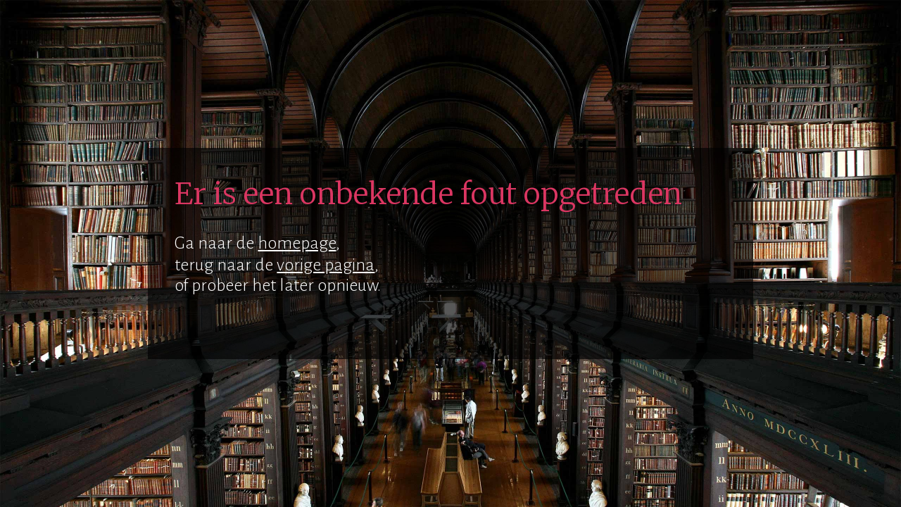

--- FILE ---
content_type: text/html; charset=UTF-8
request_url: https://www.hebban.nl/fout.html
body_size: 669142
content:
<!DOCTYPE html>
<html lang="nl">
<head>
	<title>Er is een onbekende fout opgetreden</title>
	
	<meta http-equiv="content-type" content="text/html; charset=UTF-8" />
	
	<meta name="viewport" content="width=device-width, initial-scale=1, maximum-scale=1" />
	
	<link href='//fonts.googleapis.com/css?family=Merriweather:300|Alegreya+Sans:300,500' rel='stylesheet' type='text/css'>
	
	<style>

		* {
			margin: 0;
			padding: 0;
			box-sizing: border-box;
			line-height: 120%;

		}
		html, body {
			width: 100%;
			height: 100%;
		}

		body {
			background-image: url('[data-uri]');
			 
			background-position: center top;
			background-repeat: repeat-y;
			background-size: cover;
			text-align: center;
			font-family: 'Alegreya Sans';
			font-weight: 300;
			font-size: 16px;
		
			color: #fff;
			
		}
		
		.error-content-container {
			text-align: center;
			min-height: 500px;
			position: relative;	
			width: 100%;
			height: 100%;
		}
		
		.error-content {
			position: absolute;
			margin: 0 auto;
			text-align: left;
			
			margin: 0 auto;
			width: 860px;
			height: 300px;
			max-height: 100%;
			background: red;
			top: 50%;
			left: 50%;
			margin-left: calc(-860px/2);
			margin-top: calc(-300px/2);

			background-color: rgba(0,0,0,0.65);
			color: #fff;
			padding: 40px 3% 40px 3%;

		}
		
		
		h1 {
			font-family: 'Merriweather';
			color: #db3662;
			font-weight: 100;
			font-size: 42px;
			margin-bottom: 30px;
		}

		h2 {
			text-transform: none;
			font-size: 200%;
		}

		p {
			font-size: 165%;
			line-height: 100%;
			position: relative;
		}
		
		a {
			color: inherit;
			text-decoration: underline;
		}
		
		@media (max-width:991px) {
					
			.error-content-container {
				padding-top: 75px;
				padding-bottom: 50px;
				height: auto;
				min-height: 10px;
			}

			.error-content {
				position: relative;
				width: auto;
				height: auto;
				margin-top: 0px;
				margin-left: 2%;
				margin-right: 2%;
				left: auto;
				top: auto;
			}

		
			h1 {
				font-size: 24px;
			}
			h2 {
				font-size: 1rem;
			}
			p {
				font-size: 1rem;
			}
			
			
		}
	


	</style>

</head>

<body>

	<div class="error-content-container">
		<div class="error-content">
			<h1>Er is een onbekende fout opgetreden</h1>
			<p>
				Ga naar de <a href="/" title="Homepage">homepage</a>,<br />
				terug naar de <a onclick="window.history.back();" title="Vorige pagina">vorige pagina</a>,<br />
				of probeer het later opnieuw.
			</p>
			
		</div>
	</div>
	
</body>
</html>